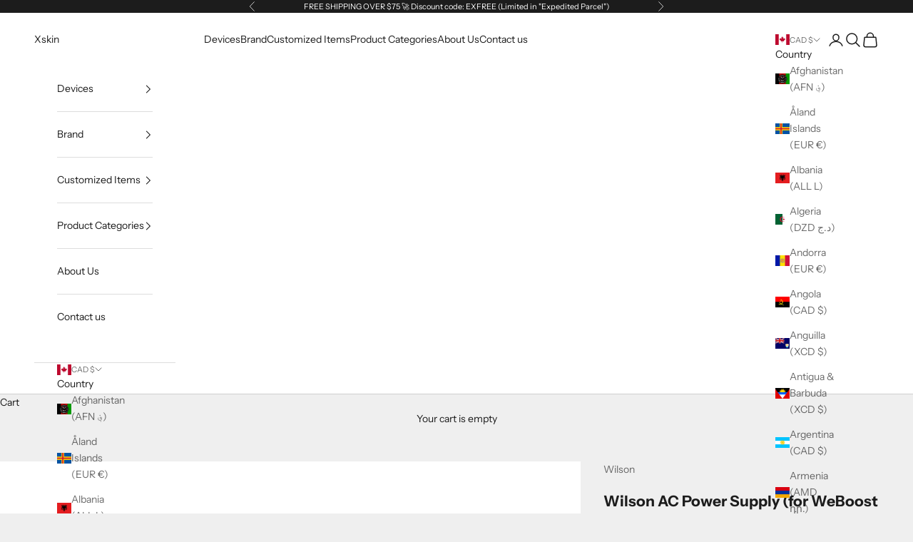

--- FILE ---
content_type: text/javascript; charset=utf-8
request_url: https://xskin.ca/products/wilson-ac-power-supply-for-weboost-home-complete-15-09665.js
body_size: 289
content:
{"id":7497448718560,"title":"Wilson AC Power Supply (for WeBoost Home Complete) - 15-09665","handle":"wilson-ac-power-supply-for-weboost-home-complete-15-09665","description":"\u003cp\u003e\u003cspan\u003eWilson AC power supply for weBoost Home Complete (SKU: 15-06493).\u003c\/span\u003e\u003c\/p\u003e","published_at":"2021-12-15T10:34:39-08:00","created_at":"2021-12-15T10:34:39-08:00","vendor":"Wilson","type":"Signal Enhancing","tags":["510798650463","tag-brand:Wilson","tag-category:Signal Enhancing Cables \u0026 Parts"],"price":4499,"price_min":4499,"price_max":4499,"available":true,"price_varies":false,"compare_at_price":null,"compare_at_price_min":0,"compare_at_price_max":0,"compare_at_price_varies":false,"variants":[{"id":42207046369504,"title":"Default Title","option1":"Default Title","option2":null,"option3":null,"sku":"15-09665","requires_shipping":true,"taxable":true,"featured_image":null,"available":true,"name":"Wilson AC Power Supply (for WeBoost Home Complete) - 15-09665","public_title":null,"options":["Default Title"],"price":4499,"weight":1000,"compare_at_price":null,"inventory_management":"shopify","barcode":"810005962643","requires_selling_plan":false,"selling_plan_allocations":[]}],"images":["\/\/cdn.shopify.com\/s\/files\/1\/2998\/3840\/products\/15-09665-1.jpg?v=1639593281"],"featured_image":"\/\/cdn.shopify.com\/s\/files\/1\/2998\/3840\/products\/15-09665-1.jpg?v=1639593281","options":[{"name":"Title","position":1,"values":["Default Title"]}],"url":"\/products\/wilson-ac-power-supply-for-weboost-home-complete-15-09665","media":[{"alt":null,"id":28894810144992,"position":1,"preview_image":{"aspect_ratio":1.0,"height":2000,"width":2000,"src":"https:\/\/cdn.shopify.com\/s\/files\/1\/2998\/3840\/products\/15-09665-1.jpg?v=1639593281"},"aspect_ratio":1.0,"height":2000,"media_type":"image","src":"https:\/\/cdn.shopify.com\/s\/files\/1\/2998\/3840\/products\/15-09665-1.jpg?v=1639593281","width":2000}],"requires_selling_plan":false,"selling_plan_groups":[]}